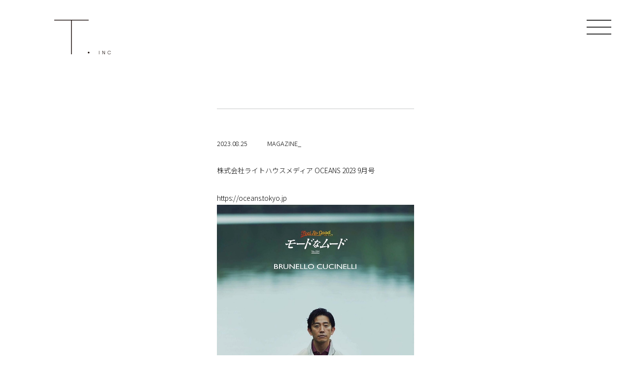

--- FILE ---
content_type: text/html; charset=UTF-8
request_url: https://ttttt.co.jp/information/331/
body_size: 8952
content:
<!doctype html>
<html lang="ja">
<head>
    <meta charset="utf-8">
    <title>
			株式会社ライトハウスメディア OCEANS 2023 9月号 - 櫻井貴史 - 株式会社ティ		</title>
    <meta http-equiv="X-UA-Compatible" content="IE=edge,chrome=1">
    <meta name="viewport" content="width=device-width, user-scalable=yes, maximum-scale=1.0, minimum-scale=1.0">
    <link rel="stylesheet" type="text/css" href="https://ttttt.co.jp/wp-content/themes/theme1/assets/css/reset.css">
    <link rel="stylesheet" type="text/css" href="https://ttttt.co.jp/wp-content/themes/theme1/assets/css/style.css?ver=1.0.5">
    <link rel="stylesheet" type="text/css" href="https://ttttt.co.jp/wp-content/themes/theme1/assets/css/vegas.min.css?ver=1.0.1">
    <link rel="stylesheet" type="text/css" href="https://ttttt.co.jp/wp-content/themes/theme1/assets/css/animate.css">
    <link rel="preconnect" href="https://fonts.googleapis.com">
    <link rel="preconnect" href="https://fonts.gstatic.com" crossorigin>
    <link href="https://fonts.googleapis.com/css2?family=Noto+Sans+JP:wght@300;500;700&display=swap" rel="stylesheet">
    <link href="https://fonts.googleapis.com/css2?family=Pathway+Gothic+One&display=swap" rel="stylesheet">
    <link href="https://fonts.googleapis.com/css2?family=Oswald&display=swap" rel="stylesheet">
		    <script src="https://ajax.googleapis.com/ajax/libs/jquery/3.4.1/jquery.min.js"></script>
		
		<!-- All in One SEO 4.7.9 - aioseo.com -->
	<meta name="description" content="株式会社ライトハウスメディア OCEANS 2023 9月号 https://oceans.to" />
	<meta name="robots" content="max-image-preview:large" />
	<link rel="canonical" href="https://ttttt.co.jp/information/331/" />
	<meta name="generator" content="All in One SEO (AIOSEO) 4.7.9" />
		<meta property="og:locale" content="ja_JP" />
		<meta property="og:site_name" content="櫻井貴史 - 株式会社ティ - 櫻井貴史（株式会社ティ）のオフィシャルWebサイトです。メンズファッションモデルのトップモデルとして数々のメディアに出演。ファッション誌、広告、テレビ、ラジオ、コラム、プロデュース業等、幅広く活躍している。" />
		<meta property="og:type" content="article" />
		<meta property="og:title" content="株式会社ライトハウスメディア OCEANS 2023 9月号 - 櫻井貴史 - 株式会社ティ" />
		<meta property="og:description" content="株式会社ライトハウスメディア OCEANS 2023 9月号 https://oceans.to" />
		<meta property="og:url" content="https://ttttt.co.jp/information/331/" />
		<meta property="og:image" content="https://ttttt.co.jp/wp-content/uploads/2022/01/logo2.png" />
		<meta property="og:image:secure_url" content="https://ttttt.co.jp/wp-content/uploads/2022/01/logo2.png" />
		<meta property="og:image:width" content="332" />
		<meta property="og:image:height" content="203" />
		<meta property="article:published_time" content="2023-08-25T09:32:21+00:00" />
		<meta property="article:modified_time" content="2023-11-23T13:41:12+00:00" />
		<meta name="twitter:card" content="summary" />
		<meta name="twitter:site" content="@sakurai_takashi" />
		<meta name="twitter:title" content="株式会社ライトハウスメディア OCEANS 2023 9月号 - 櫻井貴史 - 株式会社ティ" />
		<meta name="twitter:description" content="株式会社ライトハウスメディア OCEANS 2023 9月号 https://oceans.to" />
		<meta name="twitter:image" content="https://ttttt.co.jp/wp-content/uploads/2022/01/logo2.png" />
		<script type="application/ld+json" class="aioseo-schema">
			{"@context":"https:\/\/schema.org","@graph":[{"@type":"BreadcrumbList","@id":"https:\/\/ttttt.co.jp\/information\/331\/#breadcrumblist","itemListElement":[{"@type":"ListItem","@id":"https:\/\/ttttt.co.jp\/#listItem","position":1,"name":"\u5bb6"}]},{"@type":"Organization","@id":"https:\/\/ttttt.co.jp\/#organization","name":"\u6afb\u4e95\u8cb4\u53f2 - \u682a\u5f0f\u4f1a\u793e\u30c6\u30a3","description":"\u6afb\u4e95\u8cb4\u53f2\uff08\u682a\u5f0f\u4f1a\u793e\u30c6\u30a3\uff09\u306e\u30aa\u30d5\u30a3\u30b7\u30e3\u30ebWeb\u30b5\u30a4\u30c8\u3067\u3059\u3002\u30e1\u30f3\u30ba\u30d5\u30a1\u30c3\u30b7\u30e7\u30f3\u30e2\u30c7\u30eb\u306e\u30c8\u30c3\u30d7\u30e2\u30c7\u30eb\u3068\u3057\u3066\u6570\u3005\u306e\u30e1\u30c7\u30a3\u30a2\u306b\u51fa\u6f14\u3002\u30d5\u30a1\u30c3\u30b7\u30e7\u30f3\u8a8c\u3001\u5e83\u544a\u3001\u30c6\u30ec\u30d3\u3001\u30e9\u30b8\u30aa\u3001\u30b3\u30e9\u30e0\u3001\u30d7\u30ed\u30c7\u30e5\u30fc\u30b9\u696d\u7b49\u3001\u5e45\u5e83\u304f\u6d3b\u8e8d\u3057\u3066\u3044\u308b\u3002","url":"https:\/\/ttttt.co.jp\/","logo":{"@type":"ImageObject","url":"https:\/\/ttttt.co.jp\/wp-content\/uploads\/2022\/01\/logo2.png","@id":"https:\/\/ttttt.co.jp\/information\/331\/#organizationLogo","width":332,"height":203},"image":{"@id":"https:\/\/ttttt.co.jp\/information\/331\/#organizationLogo"},"sameAs":["https:\/\/twitter.com\/sakurai_takashi","https:\/\/www.instagram.com\/sakurai_takashi\/?hl=ja","https:\/\/www.youtube.com\/channel\/UC4juJAN8f6zUlTjoSiUio2A"]},{"@type":"WebPage","@id":"https:\/\/ttttt.co.jp\/information\/331\/#webpage","url":"https:\/\/ttttt.co.jp\/information\/331\/","name":"\u682a\u5f0f\u4f1a\u793e\u30e9\u30a4\u30c8\u30cf\u30a6\u30b9\u30e1\u30c7\u30a3\u30a2 OCEANS 2023 9\u6708\u53f7 - \u6afb\u4e95\u8cb4\u53f2 - \u682a\u5f0f\u4f1a\u793e\u30c6\u30a3","description":"\u682a\u5f0f\u4f1a\u793e\u30e9\u30a4\u30c8\u30cf\u30a6\u30b9\u30e1\u30c7\u30a3\u30a2 OCEANS 2023 9\u6708\u53f7 https:\/\/oceans.to","inLanguage":"ja","isPartOf":{"@id":"https:\/\/ttttt.co.jp\/#website"},"breadcrumb":{"@id":"https:\/\/ttttt.co.jp\/information\/331\/#breadcrumblist"},"image":{"@type":"ImageObject","url":"https:\/\/ttttt.co.jp\/wp-content\/uploads\/2023\/11\/IMG_8237.jpeg","@id":"https:\/\/ttttt.co.jp\/information\/331\/#mainImage","width":1001,"height":1393},"primaryImageOfPage":{"@id":"https:\/\/ttttt.co.jp\/information\/331\/#mainImage"},"datePublished":"2023-08-25T18:32:21+09:00","dateModified":"2023-11-23T22:41:12+09:00"},{"@type":"WebSite","@id":"https:\/\/ttttt.co.jp\/#website","url":"https:\/\/ttttt.co.jp\/","name":"\u6afb\u4e95\u8cb4\u53f2 - \u682a\u5f0f\u4f1a\u793e\u30c6\u30a3","description":"\u6afb\u4e95\u8cb4\u53f2\uff08\u682a\u5f0f\u4f1a\u793e\u30c6\u30a3\uff09\u306e\u30aa\u30d5\u30a3\u30b7\u30e3\u30ebWeb\u30b5\u30a4\u30c8\u3067\u3059\u3002\u30e1\u30f3\u30ba\u30d5\u30a1\u30c3\u30b7\u30e7\u30f3\u30e2\u30c7\u30eb\u306e\u30c8\u30c3\u30d7\u30e2\u30c7\u30eb\u3068\u3057\u3066\u6570\u3005\u306e\u30e1\u30c7\u30a3\u30a2\u306b\u51fa\u6f14\u3002\u30d5\u30a1\u30c3\u30b7\u30e7\u30f3\u8a8c\u3001\u5e83\u544a\u3001\u30c6\u30ec\u30d3\u3001\u30e9\u30b8\u30aa\u3001\u30b3\u30e9\u30e0\u3001\u30d7\u30ed\u30c7\u30e5\u30fc\u30b9\u696d\u7b49\u3001\u5e45\u5e83\u304f\u6d3b\u8e8d\u3057\u3066\u3044\u308b\u3002","inLanguage":"ja","publisher":{"@id":"https:\/\/ttttt.co.jp\/#organization"}}]}
		</script>
		<!-- All in One SEO -->

<link rel="alternate" title="oEmbed (JSON)" type="application/json+oembed" href="https://ttttt.co.jp/wp-json/oembed/1.0/embed?url=https%3A%2F%2Fttttt.co.jp%2Finformation%2F331%2F" />
<link rel="alternate" title="oEmbed (XML)" type="text/xml+oembed" href="https://ttttt.co.jp/wp-json/oembed/1.0/embed?url=https%3A%2F%2Fttttt.co.jp%2Finformation%2F331%2F&#038;format=xml" />
<style id='wp-img-auto-sizes-contain-inline-css' type='text/css'>
img:is([sizes=auto i],[sizes^="auto," i]){contain-intrinsic-size:3000px 1500px}
/*# sourceURL=wp-img-auto-sizes-contain-inline-css */
</style>
<style id='wp-emoji-styles-inline-css' type='text/css'>

	img.wp-smiley, img.emoji {
		display: inline !important;
		border: none !important;
		box-shadow: none !important;
		height: 1em !important;
		width: 1em !important;
		margin: 0 0.07em !important;
		vertical-align: -0.1em !important;
		background: none !important;
		padding: 0 !important;
	}
/*# sourceURL=wp-emoji-styles-inline-css */
</style>
<style id='wp-block-library-inline-css' type='text/css'>
:root{--wp-block-synced-color:#7a00df;--wp-block-synced-color--rgb:122,0,223;--wp-bound-block-color:var(--wp-block-synced-color);--wp-editor-canvas-background:#ddd;--wp-admin-theme-color:#007cba;--wp-admin-theme-color--rgb:0,124,186;--wp-admin-theme-color-darker-10:#006ba1;--wp-admin-theme-color-darker-10--rgb:0,107,160.5;--wp-admin-theme-color-darker-20:#005a87;--wp-admin-theme-color-darker-20--rgb:0,90,135;--wp-admin-border-width-focus:2px}@media (min-resolution:192dpi){:root{--wp-admin-border-width-focus:1.5px}}.wp-element-button{cursor:pointer}:root .has-very-light-gray-background-color{background-color:#eee}:root .has-very-dark-gray-background-color{background-color:#313131}:root .has-very-light-gray-color{color:#eee}:root .has-very-dark-gray-color{color:#313131}:root .has-vivid-green-cyan-to-vivid-cyan-blue-gradient-background{background:linear-gradient(135deg,#00d084,#0693e3)}:root .has-purple-crush-gradient-background{background:linear-gradient(135deg,#34e2e4,#4721fb 50%,#ab1dfe)}:root .has-hazy-dawn-gradient-background{background:linear-gradient(135deg,#faaca8,#dad0ec)}:root .has-subdued-olive-gradient-background{background:linear-gradient(135deg,#fafae1,#67a671)}:root .has-atomic-cream-gradient-background{background:linear-gradient(135deg,#fdd79a,#004a59)}:root .has-nightshade-gradient-background{background:linear-gradient(135deg,#330968,#31cdcf)}:root .has-midnight-gradient-background{background:linear-gradient(135deg,#020381,#2874fc)}:root{--wp--preset--font-size--normal:16px;--wp--preset--font-size--huge:42px}.has-regular-font-size{font-size:1em}.has-larger-font-size{font-size:2.625em}.has-normal-font-size{font-size:var(--wp--preset--font-size--normal)}.has-huge-font-size{font-size:var(--wp--preset--font-size--huge)}.has-text-align-center{text-align:center}.has-text-align-left{text-align:left}.has-text-align-right{text-align:right}.has-fit-text{white-space:nowrap!important}#end-resizable-editor-section{display:none}.aligncenter{clear:both}.items-justified-left{justify-content:flex-start}.items-justified-center{justify-content:center}.items-justified-right{justify-content:flex-end}.items-justified-space-between{justify-content:space-between}.screen-reader-text{border:0;clip-path:inset(50%);height:1px;margin:-1px;overflow:hidden;padding:0;position:absolute;width:1px;word-wrap:normal!important}.screen-reader-text:focus{background-color:#ddd;clip-path:none;color:#444;display:block;font-size:1em;height:auto;left:5px;line-height:normal;padding:15px 23px 14px;text-decoration:none;top:5px;width:auto;z-index:100000}html :where(.has-border-color){border-style:solid}html :where([style*=border-top-color]){border-top-style:solid}html :where([style*=border-right-color]){border-right-style:solid}html :where([style*=border-bottom-color]){border-bottom-style:solid}html :where([style*=border-left-color]){border-left-style:solid}html :where([style*=border-width]){border-style:solid}html :where([style*=border-top-width]){border-top-style:solid}html :where([style*=border-right-width]){border-right-style:solid}html :where([style*=border-bottom-width]){border-bottom-style:solid}html :where([style*=border-left-width]){border-left-style:solid}html :where(img[class*=wp-image-]){height:auto;max-width:100%}:where(figure){margin:0 0 1em}html :where(.is-position-sticky){--wp-admin--admin-bar--position-offset:var(--wp-admin--admin-bar--height,0px)}@media screen and (max-width:600px){html :where(.is-position-sticky){--wp-admin--admin-bar--position-offset:0px}}

/*# sourceURL=wp-block-library-inline-css */
</style><style id='global-styles-inline-css' type='text/css'>
:root{--wp--preset--aspect-ratio--square: 1;--wp--preset--aspect-ratio--4-3: 4/3;--wp--preset--aspect-ratio--3-4: 3/4;--wp--preset--aspect-ratio--3-2: 3/2;--wp--preset--aspect-ratio--2-3: 2/3;--wp--preset--aspect-ratio--16-9: 16/9;--wp--preset--aspect-ratio--9-16: 9/16;--wp--preset--color--black: #000000;--wp--preset--color--cyan-bluish-gray: #abb8c3;--wp--preset--color--white: #ffffff;--wp--preset--color--pale-pink: #f78da7;--wp--preset--color--vivid-red: #cf2e2e;--wp--preset--color--luminous-vivid-orange: #ff6900;--wp--preset--color--luminous-vivid-amber: #fcb900;--wp--preset--color--light-green-cyan: #7bdcb5;--wp--preset--color--vivid-green-cyan: #00d084;--wp--preset--color--pale-cyan-blue: #8ed1fc;--wp--preset--color--vivid-cyan-blue: #0693e3;--wp--preset--color--vivid-purple: #9b51e0;--wp--preset--gradient--vivid-cyan-blue-to-vivid-purple: linear-gradient(135deg,rgb(6,147,227) 0%,rgb(155,81,224) 100%);--wp--preset--gradient--light-green-cyan-to-vivid-green-cyan: linear-gradient(135deg,rgb(122,220,180) 0%,rgb(0,208,130) 100%);--wp--preset--gradient--luminous-vivid-amber-to-luminous-vivid-orange: linear-gradient(135deg,rgb(252,185,0) 0%,rgb(255,105,0) 100%);--wp--preset--gradient--luminous-vivid-orange-to-vivid-red: linear-gradient(135deg,rgb(255,105,0) 0%,rgb(207,46,46) 100%);--wp--preset--gradient--very-light-gray-to-cyan-bluish-gray: linear-gradient(135deg,rgb(238,238,238) 0%,rgb(169,184,195) 100%);--wp--preset--gradient--cool-to-warm-spectrum: linear-gradient(135deg,rgb(74,234,220) 0%,rgb(151,120,209) 20%,rgb(207,42,186) 40%,rgb(238,44,130) 60%,rgb(251,105,98) 80%,rgb(254,248,76) 100%);--wp--preset--gradient--blush-light-purple: linear-gradient(135deg,rgb(255,206,236) 0%,rgb(152,150,240) 100%);--wp--preset--gradient--blush-bordeaux: linear-gradient(135deg,rgb(254,205,165) 0%,rgb(254,45,45) 50%,rgb(107,0,62) 100%);--wp--preset--gradient--luminous-dusk: linear-gradient(135deg,rgb(255,203,112) 0%,rgb(199,81,192) 50%,rgb(65,88,208) 100%);--wp--preset--gradient--pale-ocean: linear-gradient(135deg,rgb(255,245,203) 0%,rgb(182,227,212) 50%,rgb(51,167,181) 100%);--wp--preset--gradient--electric-grass: linear-gradient(135deg,rgb(202,248,128) 0%,rgb(113,206,126) 100%);--wp--preset--gradient--midnight: linear-gradient(135deg,rgb(2,3,129) 0%,rgb(40,116,252) 100%);--wp--preset--font-size--small: 13px;--wp--preset--font-size--medium: 20px;--wp--preset--font-size--large: 36px;--wp--preset--font-size--x-large: 42px;--wp--preset--spacing--20: 0.44rem;--wp--preset--spacing--30: 0.67rem;--wp--preset--spacing--40: 1rem;--wp--preset--spacing--50: 1.5rem;--wp--preset--spacing--60: 2.25rem;--wp--preset--spacing--70: 3.38rem;--wp--preset--spacing--80: 5.06rem;--wp--preset--shadow--natural: 6px 6px 9px rgba(0, 0, 0, 0.2);--wp--preset--shadow--deep: 12px 12px 50px rgba(0, 0, 0, 0.4);--wp--preset--shadow--sharp: 6px 6px 0px rgba(0, 0, 0, 0.2);--wp--preset--shadow--outlined: 6px 6px 0px -3px rgb(255, 255, 255), 6px 6px rgb(0, 0, 0);--wp--preset--shadow--crisp: 6px 6px 0px rgb(0, 0, 0);}:where(.is-layout-flex){gap: 0.5em;}:where(.is-layout-grid){gap: 0.5em;}body .is-layout-flex{display: flex;}.is-layout-flex{flex-wrap: wrap;align-items: center;}.is-layout-flex > :is(*, div){margin: 0;}body .is-layout-grid{display: grid;}.is-layout-grid > :is(*, div){margin: 0;}:where(.wp-block-columns.is-layout-flex){gap: 2em;}:where(.wp-block-columns.is-layout-grid){gap: 2em;}:where(.wp-block-post-template.is-layout-flex){gap: 1.25em;}:where(.wp-block-post-template.is-layout-grid){gap: 1.25em;}.has-black-color{color: var(--wp--preset--color--black) !important;}.has-cyan-bluish-gray-color{color: var(--wp--preset--color--cyan-bluish-gray) !important;}.has-white-color{color: var(--wp--preset--color--white) !important;}.has-pale-pink-color{color: var(--wp--preset--color--pale-pink) !important;}.has-vivid-red-color{color: var(--wp--preset--color--vivid-red) !important;}.has-luminous-vivid-orange-color{color: var(--wp--preset--color--luminous-vivid-orange) !important;}.has-luminous-vivid-amber-color{color: var(--wp--preset--color--luminous-vivid-amber) !important;}.has-light-green-cyan-color{color: var(--wp--preset--color--light-green-cyan) !important;}.has-vivid-green-cyan-color{color: var(--wp--preset--color--vivid-green-cyan) !important;}.has-pale-cyan-blue-color{color: var(--wp--preset--color--pale-cyan-blue) !important;}.has-vivid-cyan-blue-color{color: var(--wp--preset--color--vivid-cyan-blue) !important;}.has-vivid-purple-color{color: var(--wp--preset--color--vivid-purple) !important;}.has-black-background-color{background-color: var(--wp--preset--color--black) !important;}.has-cyan-bluish-gray-background-color{background-color: var(--wp--preset--color--cyan-bluish-gray) !important;}.has-white-background-color{background-color: var(--wp--preset--color--white) !important;}.has-pale-pink-background-color{background-color: var(--wp--preset--color--pale-pink) !important;}.has-vivid-red-background-color{background-color: var(--wp--preset--color--vivid-red) !important;}.has-luminous-vivid-orange-background-color{background-color: var(--wp--preset--color--luminous-vivid-orange) !important;}.has-luminous-vivid-amber-background-color{background-color: var(--wp--preset--color--luminous-vivid-amber) !important;}.has-light-green-cyan-background-color{background-color: var(--wp--preset--color--light-green-cyan) !important;}.has-vivid-green-cyan-background-color{background-color: var(--wp--preset--color--vivid-green-cyan) !important;}.has-pale-cyan-blue-background-color{background-color: var(--wp--preset--color--pale-cyan-blue) !important;}.has-vivid-cyan-blue-background-color{background-color: var(--wp--preset--color--vivid-cyan-blue) !important;}.has-vivid-purple-background-color{background-color: var(--wp--preset--color--vivid-purple) !important;}.has-black-border-color{border-color: var(--wp--preset--color--black) !important;}.has-cyan-bluish-gray-border-color{border-color: var(--wp--preset--color--cyan-bluish-gray) !important;}.has-white-border-color{border-color: var(--wp--preset--color--white) !important;}.has-pale-pink-border-color{border-color: var(--wp--preset--color--pale-pink) !important;}.has-vivid-red-border-color{border-color: var(--wp--preset--color--vivid-red) !important;}.has-luminous-vivid-orange-border-color{border-color: var(--wp--preset--color--luminous-vivid-orange) !important;}.has-luminous-vivid-amber-border-color{border-color: var(--wp--preset--color--luminous-vivid-amber) !important;}.has-light-green-cyan-border-color{border-color: var(--wp--preset--color--light-green-cyan) !important;}.has-vivid-green-cyan-border-color{border-color: var(--wp--preset--color--vivid-green-cyan) !important;}.has-pale-cyan-blue-border-color{border-color: var(--wp--preset--color--pale-cyan-blue) !important;}.has-vivid-cyan-blue-border-color{border-color: var(--wp--preset--color--vivid-cyan-blue) !important;}.has-vivid-purple-border-color{border-color: var(--wp--preset--color--vivid-purple) !important;}.has-vivid-cyan-blue-to-vivid-purple-gradient-background{background: var(--wp--preset--gradient--vivid-cyan-blue-to-vivid-purple) !important;}.has-light-green-cyan-to-vivid-green-cyan-gradient-background{background: var(--wp--preset--gradient--light-green-cyan-to-vivid-green-cyan) !important;}.has-luminous-vivid-amber-to-luminous-vivid-orange-gradient-background{background: var(--wp--preset--gradient--luminous-vivid-amber-to-luminous-vivid-orange) !important;}.has-luminous-vivid-orange-to-vivid-red-gradient-background{background: var(--wp--preset--gradient--luminous-vivid-orange-to-vivid-red) !important;}.has-very-light-gray-to-cyan-bluish-gray-gradient-background{background: var(--wp--preset--gradient--very-light-gray-to-cyan-bluish-gray) !important;}.has-cool-to-warm-spectrum-gradient-background{background: var(--wp--preset--gradient--cool-to-warm-spectrum) !important;}.has-blush-light-purple-gradient-background{background: var(--wp--preset--gradient--blush-light-purple) !important;}.has-blush-bordeaux-gradient-background{background: var(--wp--preset--gradient--blush-bordeaux) !important;}.has-luminous-dusk-gradient-background{background: var(--wp--preset--gradient--luminous-dusk) !important;}.has-pale-ocean-gradient-background{background: var(--wp--preset--gradient--pale-ocean) !important;}.has-electric-grass-gradient-background{background: var(--wp--preset--gradient--electric-grass) !important;}.has-midnight-gradient-background{background: var(--wp--preset--gradient--midnight) !important;}.has-small-font-size{font-size: var(--wp--preset--font-size--small) !important;}.has-medium-font-size{font-size: var(--wp--preset--font-size--medium) !important;}.has-large-font-size{font-size: var(--wp--preset--font-size--large) !important;}.has-x-large-font-size{font-size: var(--wp--preset--font-size--x-large) !important;}
/*# sourceURL=global-styles-inline-css */
</style>

<style id='classic-theme-styles-inline-css' type='text/css'>
/*! This file is auto-generated */
.wp-block-button__link{color:#fff;background-color:#32373c;border-radius:9999px;box-shadow:none;text-decoration:none;padding:calc(.667em + 2px) calc(1.333em + 2px);font-size:1.125em}.wp-block-file__button{background:#32373c;color:#fff;text-decoration:none}
/*# sourceURL=/wp-includes/css/classic-themes.min.css */
</style>
<link rel='stylesheet' id='contact-form-7-css' href='https://ttttt.co.jp/wp-content/plugins/contact-form-7/includes/css/styles.css?ver=6.0.3' type='text/css' media='all' />
<link rel='stylesheet' id='wp-pagenavi-css' href='https://ttttt.co.jp/wp-content/plugins/wp-pagenavi/pagenavi-css.css?ver=2.70' type='text/css' media='all' />
<link rel="https://api.w.org/" href="https://ttttt.co.jp/wp-json/" /><link rel="alternate" title="JSON" type="application/json" href="https://ttttt.co.jp/wp-json/wp/v2/information_post/331" /><link rel='shortlink' href='https://ttttt.co.jp/?p=331' />
<link rel="icon" href="https://ttttt.co.jp/wp-content/uploads/2022/01/favico.png" sizes="32x32" />
<link rel="icon" href="https://ttttt.co.jp/wp-content/uploads/2022/01/favico.png" sizes="192x192" />
<link rel="apple-touch-icon" href="https://ttttt.co.jp/wp-content/uploads/2022/01/favico.png" />
<meta name="msapplication-TileImage" content="https://ttttt.co.jp/wp-content/uploads/2022/01/favico.png" />
  <!-- Global site tag (gtag.js) - Google Analytics -->
  <script async src="https://www.googletagmanager.com/gtag/js?id=G-50TL44C230"></script>
  <script>
    window.dataLayer = window.dataLayer || [];
    function gtag(){dataLayer.push(arguments);}
    gtag('js', new Date());

    gtag('config', 'G-50TL44C230');
  </script>
</head>

<body>
    <div class="wrap_lower">
    <header>
      <h1><a href="/"><img src="https://ttttt.co.jp/wp-content/themes/theme1/assets/img/common/logo2.svg" alt="T.inc"></a></h1>
      <div id="nav-toggle">
        <div>
          <span></span>
          <span></span>
          <span></span>
        </div>
      </div>
      <div id="gloval-nav">
        <h1><a href="/"><img src="https://ttttt.co.jp/wp-content/themes/theme1/assets/img/common/logo2.svg" alt="T.inc"></a></h1>
        <nav>
          <ul class="oswald">
            <li><a href="/profile/">PROFILE</a></li>
            <li><a href="/information/">INFORMATION</a></li>
            <li><a href="/works/">WORKS</a></li>
            <li><a href="/about/">ABOUT US</a></li>
            <li><a href="/contact/">CONTACT</a></li>
          </ul>
        </nav>
        <ul class="snsbox">
          <li><a href="https://www.instagram.com/sakurai_takashi/?hl=ja" target="_blank"><img src="https://ttttt.co.jp/wp-content/themes/theme1/assets/img/common/insta_ico2.svg" alt="Instagram"></a></li>
          <li><a href="https://www.youtube.com/channel/UC4juJAN8f6zUlTjoSiUio2A" target="_blank"><img src="https://ttttt.co.jp/wp-content/themes/theme1/assets/img/common/yt_ico2.svg" alt="YouTube"></a></li>
          <li><a href="https://ameblo.jp/sakurai-takashi/" target="_blank"><img src="https://ttttt.co.jp/wp-content/themes/theme1/assets/img/common/ameba_ico2.svg" alt="AMEBA"></a></li>
          <li><a href="https://twitter.com/sakurai_takashi" target="_blank"><img src="https://ttttt.co.jp/wp-content/themes/theme1/assets/img/common/tw_ico2.svg" alt="Twitter"></a></li>
        </ul>
				<h2 class="tinc_txt">櫻井貴史&nbsp;&nbsp;所属事務所&nbsp;&nbsp;株式会社ティ</h2>
        <div class="gloval-nav_ftxt">
          <p><a href="/privacy/">プライバシーポリシー・利用規約</a><small>Copyright &copy; T.inc.All Rights Reserved.</small></p>
        </div>
      </div>
    </header>
      <main>
      <article>
	<section class="information_dtl">
		<div class="information_dtl_in">
			<div class="information_dtl_in_in">
				<p class="data">2023.08.25</p>
				<p class="cate">MAGAZINE_</p>
			</div>
			<div class="information_dtl_in_txt">
								<!-- エントリーの内容 -->
					<p class="p1"><span class="s1">株式会社ライトハウスメディア</span><span class="s2"> OCEANS 2023 9</span><span class="s1">月号</span></p>
<p>&nbsp;</p>
<p><a href="https://oceans.tokyo.jp">https://oceans.tokyo.jp</a></p>
<p><img fetchpriority="high" decoding="async" class="alignnone size-full wp-image-332" src="https://ttttt.co.jp/wp-content/uploads/2023/11/IMG_8237.jpeg" alt="" width="1001" height="1393" srcset="https://ttttt.co.jp/wp-content/uploads/2023/11/IMG_8237.jpeg 1001w, https://ttttt.co.jp/wp-content/uploads/2023/11/IMG_8237-768x1069.jpeg 768w" sizes="(max-width: 1001px) 100vw, 1001px" /> <img decoding="async" class="alignnone size-medium wp-image-333" src="https://ttttt.co.jp/wp-content/uploads/2023/11/IMG_8239.jpeg" alt="" width="235" height="300" srcset="https://ttttt.co.jp/wp-content/uploads/2023/11/IMG_8239.jpeg 996w, https://ttttt.co.jp/wp-content/uploads/2023/11/IMG_8239-768x980.jpeg 768w" sizes="(max-width: 235px) 100vw, 235px" /> <img decoding="async" class="alignnone size-medium wp-image-334" src="https://ttttt.co.jp/wp-content/uploads/2023/11/IMG_8240.jpeg" alt="" width="206" height="300" srcset="https://ttttt.co.jp/wp-content/uploads/2023/11/IMG_8240.jpeg 1002w, https://ttttt.co.jp/wp-content/uploads/2023/11/IMG_8240-768x1118.jpeg 768w" sizes="(max-width: 206px) 100vw, 206px" /> <img loading="lazy" decoding="async" class="alignnone size-medium wp-image-335" src="https://ttttt.co.jp/wp-content/uploads/2023/11/IMG_8238.jpeg" alt="" width="215" height="300" srcset="https://ttttt.co.jp/wp-content/uploads/2023/11/IMG_8238.jpeg 1048w, https://ttttt.co.jp/wp-content/uploads/2023/11/IMG_8238-768x1070.jpeg 768w" sizes="auto, (max-width: 215px) 100vw, 215px" /></p>
							</div>
		</div>
		<p class="information_back"><a href="/information/"><img src="https://ttttt.co.jp/wp-content/themes/theme1/assets/img/information/information_back.svg" alt="Information"></a></p>
	</section>
      </article>
    </main>
      <footer>
      <div class="f_in_lower">
        <ul class="gnav oswald">
          <li><a href="/profile/">PROFILE</a></li>
          <li><a href="/information/">INFORMATION</a></li>
          <li><a href="/works/">WORKS</a></li>
          <li><a href="/about/">ABOUT US</a></li>
          <li><a href="/contact/">CONTACT</a></li>
        </ul>
        <ul class="snsbox">
          <li><a href="https://www.instagram.com/sakurai_takashi/?hl=ja" target="_blank"><img src="https://ttttt.co.jp/wp-content/themes/theme1/assets/img/common/insta_ico2.svg" alt="Instagram"></a></li>
          <li><a href="https://www.youtube.com/channel/UC4juJAN8f6zUlTjoSiUio2A" target="_blank"><img src="https://ttttt.co.jp/wp-content/themes/theme1/assets/img/common/yt_ico2.svg" alt="YouTube"></a></li>
          <li><a href="https://ameblo.jp/sakurai-takashi/" target="_blank"><img src="https://ttttt.co.jp/wp-content/themes/theme1/assets/img/common/ameba_ico2.svg" alt="AMEBA"></a></li>
          <li><a href="https://twitter.com/sakurai_takashi" target="_blank"><img src="https://ttttt.co.jp/wp-content/themes/theme1/assets/img/common/tw_ico2.svg" alt="Twitter"></a></li>
        </ul>
				<h2 class="tinc_txt">櫻井貴史&nbsp;&nbsp;所属事務所&nbsp;&nbsp;株式会社ティ</h2>
        <div class="ftxt">
          <p><a href="/privacy/">プライバシーポリシー・利用規約</a><small>Copyright &copy; T.inc.All Rights Reserved.</small></p>
        </div>
      </div>
    </footer>
  </div>
  	<script src="https://ttttt.co.jp/wp-content/themes/theme1/assets/js/jquery.heightLine.js"></script>
  <script src="https://ttttt.co.jp/wp-content/themes/theme1/assets/js/vegas.min.js"></script>
  <script src="https://ttttt.co.jp/wp-content/themes/theme1/assets/js/jquery.inview.min.js"></script>
  <script src="https://ttttt.co.jp/wp-content/themes/theme1/assets/js/iscroll.min.js"></script>
  <script src="https://ttttt.co.jp/wp-content/themes/theme1/assets/js/common.js"></script>
	<script type="speculationrules">
{"prefetch":[{"source":"document","where":{"and":[{"href_matches":"/*"},{"not":{"href_matches":["/wp-*.php","/wp-admin/*","/wp-content/uploads/*","/wp-content/*","/wp-content/plugins/*","/wp-content/themes/theme1/*","/*\\?(.+)"]}},{"not":{"selector_matches":"a[rel~=\"nofollow\"]"}},{"not":{"selector_matches":".no-prefetch, .no-prefetch a"}}]},"eagerness":"conservative"}]}
</script>
<script type="text/javascript" src="https://ttttt.co.jp/wp-includes/js/dist/hooks.min.js?ver=dd5603f07f9220ed27f1" id="wp-hooks-js"></script>
<script type="text/javascript" src="https://ttttt.co.jp/wp-includes/js/dist/i18n.min.js?ver=c26c3dc7bed366793375" id="wp-i18n-js"></script>
<script type="text/javascript" id="wp-i18n-js-after">
/* <![CDATA[ */
wp.i18n.setLocaleData( { 'text direction\u0004ltr': [ 'ltr' ] } );
//# sourceURL=wp-i18n-js-after
/* ]]> */
</script>
<script type="text/javascript" src="https://ttttt.co.jp/wp-content/plugins/contact-form-7/includes/swv/js/index.js?ver=6.0.3" id="swv-js"></script>
<script type="text/javascript" id="contact-form-7-js-translations">
/* <![CDATA[ */
( function( domain, translations ) {
	var localeData = translations.locale_data[ domain ] || translations.locale_data.messages;
	localeData[""].domain = domain;
	wp.i18n.setLocaleData( localeData, domain );
} )( "contact-form-7", {"translation-revision-date":"2025-01-14 04:07:30+0000","generator":"GlotPress\/4.0.1","domain":"messages","locale_data":{"messages":{"":{"domain":"messages","plural-forms":"nplurals=1; plural=0;","lang":"ja_JP"},"This contact form is placed in the wrong place.":["\u3053\u306e\u30b3\u30f3\u30bf\u30af\u30c8\u30d5\u30a9\u30fc\u30e0\u306f\u9593\u9055\u3063\u305f\u4f4d\u7f6e\u306b\u7f6e\u304b\u308c\u3066\u3044\u307e\u3059\u3002"],"Error:":["\u30a8\u30e9\u30fc:"]}},"comment":{"reference":"includes\/js\/index.js"}} );
//# sourceURL=contact-form-7-js-translations
/* ]]> */
</script>
<script type="text/javascript" id="contact-form-7-js-before">
/* <![CDATA[ */
var wpcf7 = {
    "api": {
        "root": "https:\/\/ttttt.co.jp\/wp-json\/",
        "namespace": "contact-form-7\/v1"
    }
};
//# sourceURL=contact-form-7-js-before
/* ]]> */
</script>
<script type="text/javascript" src="https://ttttt.co.jp/wp-content/plugins/contact-form-7/includes/js/index.js?ver=6.0.3" id="contact-form-7-js"></script>
<script id="wp-emoji-settings" type="application/json">
{"baseUrl":"https://s.w.org/images/core/emoji/17.0.2/72x72/","ext":".png","svgUrl":"https://s.w.org/images/core/emoji/17.0.2/svg/","svgExt":".svg","source":{"concatemoji":"https://ttttt.co.jp/wp-includes/js/wp-emoji-release.min.js?ver=6.9"}}
</script>
<script type="module">
/* <![CDATA[ */
/*! This file is auto-generated */
const a=JSON.parse(document.getElementById("wp-emoji-settings").textContent),o=(window._wpemojiSettings=a,"wpEmojiSettingsSupports"),s=["flag","emoji"];function i(e){try{var t={supportTests:e,timestamp:(new Date).valueOf()};sessionStorage.setItem(o,JSON.stringify(t))}catch(e){}}function c(e,t,n){e.clearRect(0,0,e.canvas.width,e.canvas.height),e.fillText(t,0,0);t=new Uint32Array(e.getImageData(0,0,e.canvas.width,e.canvas.height).data);e.clearRect(0,0,e.canvas.width,e.canvas.height),e.fillText(n,0,0);const a=new Uint32Array(e.getImageData(0,0,e.canvas.width,e.canvas.height).data);return t.every((e,t)=>e===a[t])}function p(e,t){e.clearRect(0,0,e.canvas.width,e.canvas.height),e.fillText(t,0,0);var n=e.getImageData(16,16,1,1);for(let e=0;e<n.data.length;e++)if(0!==n.data[e])return!1;return!0}function u(e,t,n,a){switch(t){case"flag":return n(e,"\ud83c\udff3\ufe0f\u200d\u26a7\ufe0f","\ud83c\udff3\ufe0f\u200b\u26a7\ufe0f")?!1:!n(e,"\ud83c\udde8\ud83c\uddf6","\ud83c\udde8\u200b\ud83c\uddf6")&&!n(e,"\ud83c\udff4\udb40\udc67\udb40\udc62\udb40\udc65\udb40\udc6e\udb40\udc67\udb40\udc7f","\ud83c\udff4\u200b\udb40\udc67\u200b\udb40\udc62\u200b\udb40\udc65\u200b\udb40\udc6e\u200b\udb40\udc67\u200b\udb40\udc7f");case"emoji":return!a(e,"\ud83e\u1fac8")}return!1}function f(e,t,n,a){let r;const o=(r="undefined"!=typeof WorkerGlobalScope&&self instanceof WorkerGlobalScope?new OffscreenCanvas(300,150):document.createElement("canvas")).getContext("2d",{willReadFrequently:!0}),s=(o.textBaseline="top",o.font="600 32px Arial",{});return e.forEach(e=>{s[e]=t(o,e,n,a)}),s}function r(e){var t=document.createElement("script");t.src=e,t.defer=!0,document.head.appendChild(t)}a.supports={everything:!0,everythingExceptFlag:!0},new Promise(t=>{let n=function(){try{var e=JSON.parse(sessionStorage.getItem(o));if("object"==typeof e&&"number"==typeof e.timestamp&&(new Date).valueOf()<e.timestamp+604800&&"object"==typeof e.supportTests)return e.supportTests}catch(e){}return null}();if(!n){if("undefined"!=typeof Worker&&"undefined"!=typeof OffscreenCanvas&&"undefined"!=typeof URL&&URL.createObjectURL&&"undefined"!=typeof Blob)try{var e="postMessage("+f.toString()+"("+[JSON.stringify(s),u.toString(),c.toString(),p.toString()].join(",")+"));",a=new Blob([e],{type:"text/javascript"});const r=new Worker(URL.createObjectURL(a),{name:"wpTestEmojiSupports"});return void(r.onmessage=e=>{i(n=e.data),r.terminate(),t(n)})}catch(e){}i(n=f(s,u,c,p))}t(n)}).then(e=>{for(const n in e)a.supports[n]=e[n],a.supports.everything=a.supports.everything&&a.supports[n],"flag"!==n&&(a.supports.everythingExceptFlag=a.supports.everythingExceptFlag&&a.supports[n]);var t;a.supports.everythingExceptFlag=a.supports.everythingExceptFlag&&!a.supports.flag,a.supports.everything||((t=a.source||{}).concatemoji?r(t.concatemoji):t.wpemoji&&t.twemoji&&(r(t.twemoji),r(t.wpemoji)))});
//# sourceURL=https://ttttt.co.jp/wp-includes/js/wp-emoji-loader.min.js
/* ]]> */
</script>
</body>
</html>


--- FILE ---
content_type: text/css
request_url: https://ttttt.co.jp/wp-content/themes/theme1/assets/css/style.css?ver=1.0.5
body_size: 3512
content:
@charset "UTF-8";
body {color: #000;font-family: 'Noto Sans JP', '游ゴシック', 'Yu Gothic', 'ヒラギノ角ゴ Pro W3', 'Hiragino Kaku Gothic Pro','メイリオ', 'Meiryo', 'ＭＳ Ｐゴシック', 'MS PGothic', sans-serif;font-size:100%;font-size:0.8rem;font-weight:300;-webkit-text-size-adjust: 100%;width:100%;margin:0 auto;animation: fadeIn 1s ease 0.5s 1 forwards;-webkit-animation: fadeIn 1s ease 0.5s 1 forwards;opacity:0;}

a img.blight{transition:opacity 0.2s linear;-webkit-transition:opacity 0.2s linear;-moz-transition:opacity 0.2s linear;}
a:hover img.blight{opacity:0.7;filter:alpha(opacity=70);-moz-opacity:0.7;}
a{text-decoration:none;color:#000;transition:opacity 0.2s linear;-webkit-transition:opacity 0.2s linear;-moz-transition:opacity 0.2s linear;}
a:hover{text-decoration:none;opacity:0.7;filter:alpha(opacity=70);-moz-opacity:0.7;}

button{transition:opacity 0.2s linear;-webkit-transition:opacity 0.2s linear;-moz-transition:opacity 0.2s linear;}
button:hover{text-decoration:none;opacity:0.7;filter:alpha(opacity=70);-moz-opacity:0.7;}

input[type="submit"]{border-radius:0;transition:opacity 0.2s linear;-webkit-transition:opacity 0.2s linear;-moz-transition:opacity 0.2s linear;}
input[type="submit"]:hover{text-decoration:none;opacity:0.7;filter:alpha(opacity=70);-moz-opacity:0.7;}
img{max-width:100%;height:auto;vertical-align:middle;}
.pcnone{display:none!important;}
.spnone{display:block!important;}

img[src$=".svg"] {width: 100%;height:auto;}

@keyframes fadeIn {
	0% {opacity: 0;}
	100% {opacity: 1;}
}
@-webkit-keyframes fadeIn {
	0% {opacity: 0;}
	100% {opacity: 1;}
}

.inv1{opacity:0;}
.inv2{opacity:0;}
.inv3{opacity:0;}

footer .f_in{background:#0095b4;color:#fff;font-size:12px;}

#slider {width: 100%;height: 100vh;color:#fff;}
#slider a{color:#fff;}
#slider .slider_in{position:relative;height: 100vh;}
#slider .slider_in .f_in_top {position:absolute;bottom:25px;left:30px;}
#slider .slider_in .f_in_top h1{width:140px;margin:0 0 0 20px;}
#slider .slider_in .f_in_top .f_in_in_top {padding:180px 0 0 60px;}
#slider .slider_in .f_in_top .f_in_in_top .gnav {display:flex;margin:0 0 0 -15px;}
#slider .slider_in .f_in_top .f_in_in_top .gnav li{padding:0 15px;font-weight:400;letter-spacing: 1px;}
#slider .slider_in .f_in_top .f_in_in_top .snsbox {display:flex;align-items: center;margin:0 0 0 -10px;padding:25px 0 15px 0;}
#slider .slider_in .f_in_top .f_in_in_top .snsbox li{width:40px;padding:0 10px;}

#slider .slider_in .f_in_top .f_in_in_top h2.tinc_txt{font-size:10px;padding:0 0 20px 0;font-weight:300;}

#slider .slider_in .f_in_top .f_in_in_top .f_in_in_in_top{font-size:10px;}
#slider .slider_in .f_in_top .f_in_in_top .f_in_in_in_top small{font-size:10px;padding:0 0 0 15px;}

.oswald {font-family: 'Oswald', sans-serif;}



.wrap_lower {padding:0 15px 0 15px;max-width:1090px;width:100%;margin:0 auto;}
.wrap_lower header{padding:40px 0 60px 0;}
.wrap_lower header h1{width:115px;}

#gloval-nav {background: #fff;color: #000;position: fixed;top: 0;left: 0;right: 0;bottom: 0;z-index: 990;text-align: center;display: flex;visibility: hidden;flex-direction: column;justify-content: center;align-items: center;font-size: 22px;opacity: 0;transition: opacity .6s ease, visibility .6s ease;}
#gloval-nav .gloval-nav_ftxt p a{letter-spacing: 0;}

#nav-toggle {position: fixed;top: 40px;right: 40px;height: 32px;cursor: pointer;}
#nav-toggle > div {position: relative;width: 50px;}
#nav-toggle > div span {width: 100%;height: 2px;left: 0;display: block;background: #333;position: absolute;transition: transform .6s ease-in-out, top .5s ease;}
#nav-toggle > div span:nth-child(1) {top: 0;}
#nav-toggle > div span:nth-child(2) {top: 14px;}
#nav-toggle > div span:nth-child(3) {top: 28px;}

.open #nav-toggle span {background: #000;}
.open #nav-toggle span:nth-child(1) {top: 15px;transform: rotate(45deg);}
.open #nav-toggle span:nth-child(2) {top: 15px;width: 0;left: 50%;}
.open #nav-toggle span:nth-child(3) {top: 15px;transform: rotate(-45deg);}
#nav-toggle {z-index: 1000;}
#container {z-index: 900;}
#gloval-nav a {display: block;color: #000;text-decoration: none;padding: 20px 0;transition: color .6s ease;letter-spacing: 3px;font-weight:200;}
#gloval-nav ul {list-style: none;}
#gloval-nav li {opacity: 0;transition:  transform .6s ease, opacity .2s ease;}
.open {overflow: hidden;}
.open #gloval-nav {visibility: visible;opacity: 1;}
.open #gloval-nav li {opacity: 1;transform: translateX(0);transition:  transform 1s ease, opacity .9s ease;}

#gloval-nav .snsbox {display:flex;align-items: center;margin:0 0 0 -10px;padding:50px 0 15px 0;}
#gloval-nav .snsbox li{width:40px;padding:0 10px;}
#gloval-nav .snsbox li a{padding:0;}

#gloval-nav h1{padding:0 0 50px 50px;width:165px;}
#gloval-nav .gloval-nav_ftxt p{font-size:10px;}
#gloval-nav .gloval-nav_ftxt p a{display:inline;padding:0!important;}
#gloval-nav .gloval-nav_ftxt small{font-size:10px;padding:0 0 0 15px;}
#gloval-nav   h2.tinc_txt{font-size:10px;padding:0 0 20px 0;font-weight:300;text-align:center;}

footer .f_in_lower {padding:200px 0 0 0;}
footer .f_in_lower .gnav {display:flex;justify-content: center;margin:0 0 0 -15px;font-weight:400;letter-spacing: 1px;}
footer .f_in_lower .gnav li{padding:0 15px;}
footer .f_in_lower .snsbox {display:flex;justify-content: center;align-items: center;margin:0 0 0 -10px;padding:30px 0 15px 0;}
footer .f_in_lower .snsbox li{width:40px;padding:0 10px;}
footer .f_in_lower  h2.tinc_txt{font-size:10px;padding:0 0 20px 0;font-weight:300;text-align:center;}

footer .f_in_lower .ftxt{font-size:10px;text-align:center;padding:0 0 60px 0;}
footer .f_in_lower .ftxt small{font-size:10px;padding:0 0 0 15px;}

.tistyle1{font-size:22px;font-weight:200;letter-spacing: 2px;}
.profile{display:table;margin:0 auto;}
.profile .profile_ti{font-size:16px;padding:5px 0 0 0;font-weight:400;letter-spacing: 2px;}
.profile .profile_img1{max-width:400px;}
.profile .profile_txt1 li{font-size:12px;font-weight:200;padding:5px 0;}
.profile .profile_txt2 {background:url(../img/profile/bar1.png) left top no-repeat;background-size:60px;letter-spacing: 1px;padding:13px 30px 13px 0;margin:70px 0 0 0;}
.profile .profile_txt2 dl{display:flex;padding:7px 0;}
.profile .profile_txt2 dl:last-child{padding:7px 0 0 0;}
.profile .profile_txt2 dl span{font-size:12px;}
.profile .profile_txt2 dl dt{width:150px;font-weight:400;}

.profile .profile_box1{display:flex;/*max-width:400px;*/}
.profile .composit{padding:20px 0 0 0;margin:70px 0 0 0;/*background:url(../img/profile/bar1.png) left top no-repeat;background-size:60px;*/letter-spacing: 1px;}
.profile .composit img{width:90px;}
.profile .composit p{letter-spacing: 0;font-size:11px;}


.profile .profile_txt3 {font-size:13px;background:url(../img/profile/bar1.png) left top no-repeat;background-size:60px;letter-spacing: 1px;padding:13px 0;margin:50px 0 0 0;}
.profile .profile_txt3 dl{display:flex;padding:7px 0;}
.profile .profile_txt3 dl:last-child{padding:7px 0 0 0;}
.profile .profile_txt3 dl span{font-size:11px;}
.profile .profile_txt3 dl dt{width:150px;font-weight:400;}


.tistyle2{font-size:22px;font-weight:200;letter-spacing: 2px;padding:0 0 30px 0;margin:0 0 5px 0;border-bottom:1px solid #ccc;}
.tistyle3{font-size:22px;font-weight:200;letter-spacing: 2px;padding:0 0 30px 0;}

.works .works_in1{width:100%;max-width:740px;margin:0 auto;}
.works .works_in1 .works_in1_in{display:flex;}
.works .works_in1 .works_in1_in h3{padding:45px 0 25px 0;font-size:13px;}
.works .works_in1 .works_in1_in ul li{padding:5px 0;font-size:12px;}
.works .works_in1 .works_in1_in ul li:last-child{padding:5px 0 0 0;}

.works .works_in1 .works_in1_in_r{padding:0 0 0 40px;}

.works .videobox{display:flex;-webkit-flex-wrap: wrap;-ms-flex-wrap: wrap;flex-wrap: wrap;margin:-30px 0 0 -30px;}
.works .videobox li{width:50%;padding:30px 0 0 30px;}
.works .videobox li video{width:100%;height:200px;}
.works .videobox li iframe{width:100%;height:200px;}
.works .videobox li .ytvideo {position: relative;padding-bottom: 56.25%;height: 0;overflow: hidden;}
.works .videobox li .ytvideo iframe {position: absolute;top: 0;left: 0;width: 100%;height: 100%;}


.works .bookbox{display:flex;/*-webkit-flex-wrap: wrap;-ms-flex-wrap: wrap;flex-wrap: wrap;*/margin:0 0 0 -8px;}
.works .bookbox li{/*width:25%;*/padding:8px 0 0 8px;}

.works .book_txt1{font-size:10px;padding:20px 0 0 0;}



.tistyle4{font-size:16px;padding:0 0 15px 0;margin:0 0 20px 0;border-bottom:1px solid #ccc;}
.about{max-width:420px;margin:0 auto;}
.about_in{padding:100px 0 0 0;}
.about_in p{line-height:2.6;}
.about_in_dl dl{display:flex;padding:20px 0 0 0;}
.about_in_dl dl:first-child{padding:0;}
.about_in_dl dl dt{width:120px;font-weight:400;}
.about_in_dl dl dd{width:100%;}


.privacy{max-width:700px;margin:0 auto;}
.privacy h3{padding:30px 0 8px 0;}
.privacy h4{padding:30px 0 8px 0;}
.privacy p{line-height:2.2;}


.contact{max-width:700px;width:100%;margin:0 auto;}
.contact_txt1 h3{font-weight:400;font-size:14px;padding:0 0 10px 102px;}
.contact_txt1 h4{font-weight:400;font-size:14px;padding:0 0 10px 94px;}
.contact_txt1 dl{display:flex;width:100%;padding:0 0 7px 0;}
.contact_txt1 dt{width:120px;}
.contact_txt1 dd{width:100%;}
.contact_txt1 input[type="text"]{border-radius:0;background:#efefef;width:100%;padding:20px;}
.contact_txt1 input[type="email"]{border-radius:0;background:#efefef;width:100%;padding:20px;}
.contact_txt1 input[type="tel"]{border-radius:0;background:#efefef;width:100%;padding:20px;}
.contact_txt1 input[type="image"]{border-radius:0!important;}
.contact_txt1 textarea{border-radius:0;background:#efefef;width:100%;height:250px;padding:20px;}


.information{width:100%;max-width:740px;margin:0 auto;}
.information .information_in li a{display:flex;align-items: center;padding:10px 0;}
.information .information_in li a .data{padding:0 40px 0 0;}
.information .information_in li a .cate{width:120px;padding:0 10px 0 0;}
.information .information_in li a .ti{padding:0 40px 0 0;}
.information .information_in li a div{min-width:90px;width:90px;height:90px;margin-left: auto;}

.information_dtl{width:100%;max-width:400px;margin:0 auto;padding:50px 0 0 0;}
.information_dtl_in{border-top:1px solid #c9caca;border-bottom:1px solid #c9caca;padding:60px 0;}
.information_back{width:90px;margin:10px 0 0 auto;}
.information_dtl_in_in{display:flex;align-items: center;padding:0 0 30px 0;}
.information_dtl_in_in .data{padding:0 40px 0 0;}
.information_dtl_in_txt{font-size:14px;line-height:2;}



.wp-pagenavi{text-align:center;margin:40px auto 20px auto;}
.wp-pagenavi span.pages{display:none;}
.wp-pagenavi span.current{background:#000;color:#fff;padding:8px 15px;border:none;}

.wp-pagenavi .page{background:#EFEFEF;color:#333333;padding:8px 15px;border:none;}
.wp-pagenavi .nextpostslink{border:none;color:#333333;}
.wp-pagenavi .previouspostslink{border:none;color:#333333;}

.wp-pagenavi .extend{background:#EFEFEF;border:none;}
.wp-pagenavi .first{background:#EFEFEF;border:none;}
.wp-pagenavi .last{background:#EFEFEF;border:none;}


@media only screen and (max-width:767px){

	.pcnone{display:block!important;}
	.spnone{display:none!important;}

  footer {text-align:center;}

  #slider .slider_in .f_in_top {width:100%;left:auto;right:auto;}
  #slider .slider_in .f_in_top h1{margin:0 auto!important;padding:0 0 0 9%;}
  #slider .slider_in .f_in_top .f_in_in_top {padding:50px 0 0 0;width:100%;}
  #slider .slider_in .f_in_top .f_in_in_top .gnav {display:block;text-align:center;margin:0 auto;}
  #slider .slider_in .f_in_top .f_in_in_top .gnav li{padding:10px 0;}
  #slider .slider_in .f_in_top .f_in_in_top .snsbox {justify-content: center;}
  #slider .slider_in .f_in_top .f_in_in_top .f_in_in_in_top{text-align:center;}
	#slider .slider_in .f_in_top .f_in_in_top h2.tinc_txt{text-align:center;}


  .wrap_lower header{padding:20px 0 50px 0;}
  .wrap_lower header h1{width:80px;}

  #gloval-nav {font-size: 16px;}

  #nav-toggle {top: 20px;right: 15px;height: 30px;}
  #nav-toggle > div {width: 40px;}
  #nav-toggle > div span {height: 1px;}
  #nav-toggle > div span:nth-child(1) {top: 0;}
  #nav-toggle > div span:nth-child(2) {top: 12px;}
  #nav-toggle > div span:nth-child(3) {top: 24px;}

  #gloval-nav a {padding: 10px 0;}
  #gloval-nav .snsbox {padding:30px 0 25px 0;}
  #gloval-nav .snsbox li{width:48px;padding:0 12px;}
  #gloval-nav h1{padding:0 0 30px 40px;width:140px;}

  footer .f_in_lower {padding:60px 0 0 0;}
  footer .f_in_lower .gnav {display:block;margin:0;}
  footer .f_in_lower .gnav li{padding:10px 0;}
  footer .f_in_lower .snsbox {padding:20px 0 35px 0;}

  .profile .profile_txt2 {margin:60px 0 0 0;}
  .profile .profile_txt3 {margin:60px 0 0 0;}

  .profile .profile_box1{display:block;}
  .profile .composit {padding:15px 0 0 0;margin:0;}
  .profile .composit img{width:95px;}


	.works .works_in1 .works_in1_in{display:block;}
	.works .works_in1 .works_in1_in_r{padding:0;}
	.works .videobox{margin:-8px 0 0 0;}
	.works .videobox li{width:100%;padding:8px 0 0 0;}
	.works .videobox li video{height:auto;}


	.information .information_in li a{display:block;align-items: center;padding:0 0 45px 0;}
	.information .information_in li a .data{padding:0;float:left;font-size:10px;}
	.information .information_in li a .cate{width:auto;padding:0 0 0 30px;float:left;font-size:10px;}
	.information .information_in li a .ti{padding:15px 0 0 0;clear:both;}
	.information .information_in li a div{margin:15px auto 0 auto;}

	.information_dtl{padding:0;}
	.information_dtl_in{padding:40px 0;}
	.information_dtl_in_in{padding:0 0 20px 0;}
	.information_dtl_in_in .data{padding:0 30px 0 0;}


}


/*　SmartPhone　*/
@media only screen and (max-width:480px){
	body{font-size:3.5vw;}


  footer .f_in{font-size:3vw;}

  #slider .slider_in .f_in_top .f_in_in_top .f_in_in_in_top{font-size:2vw;}
  #slider .slider_in .f_in_top .f_in_in_top .f_in_in_in_top small{font-size:2vw;display:block;padding:5px 0 0 0;}

  #gloval-nav {font-size: 5vw;}

  #gloval-nav .gloval-nav_ftxt p{font-size:2vw;}
  #gloval-nav .gloval-nav_ftxt small{font-size:2vw;display:block;padding:5px 0 0 0;}

  footer .f_in_lower .ftxt{font-size:2vw;}
  footer .f_in_lower .ftxt small{font-size:2vw;display:block;padding:5px 0 0 0;}

  .tistyle1{font-size:5.5vw;}
  .profile .profile_ti{font-size:4.1vw;}
  .profile .profile_txt1 li{font-size:3.5vw;}
  .profile .profile_txt2 {font-size:3.5vw;}
  .profile .profile_txt2 dl span{font-size:3vw;}

	.profile .composit p{font-size:3vw;}


  .profile .profile_txt3 {font-size:3vw;}
  .profile .profile_txt3 dl span{font-size:2.5vw;}



	.tistyle2{font-size:5.5vw;padding:0 0 20px 0;}
	.tistyle3{font-size:5.5vw;padding:0 0 20px 0;}

	.works .works_in1 .works_in1_in h3{padding:40px 0 15px 0;font-size:3.5vw;}
	.works .works_in1 .works_in1_in ul li{font-size:3.5vw;}

	.works .book_txt1{font-size:2.5vw;}

	.contact_txt1 p{font-size:3.5vw;padding:0 0 15px 0;}
	.contact_txt1 h3{font-size:3.5vw;padding:0 0 15px 0;}
	.contact_txt1 h4{font-size:3.5vw;padding:0 0 15px 0;}

	.contact_txt1 dl{display:block;padding:0 0 15px 0;}
	.contact_txt1 dt{width:100%;font-weight:bold;}

	.contact_txt1 input[type="text"]{padding:10px;margin:10px 0 0 0;}
	.contact_txt1 input[type="email"]{padding:10px;margin:10px 0 0 0;}
	.contact_txt1 input[type="tel"]{padding:10px;margin:10px 0 0 0;}
	.contact_txt1 textarea{height:150px;padding:10px;margin:10px 0 0 0;}



	.tistyle4{font-size:3.5vw;}
	.about{width:100%;}
	.about_in{padding:50px 0 0 0;}

	.information_dtl_in_txt{font-size:3.5vw;}


/*
	13px　→　3vw
	14px　→　3.5vw
	16px　→　3.7vw
	18px　→　4vw
	20px　→　4.1vw
	22px　→　4.2vw
	23px　→　4.3vw
	24px　→　4.5vw
	26px　→　4.7vw
	28px　→　5vw
	30px　→　5.2vw
	34px　→　5.8vw
	36px　→　6vw
	40px　→　7vw
*/




}


--- FILE ---
content_type: text/css
request_url: https://ttttt.co.jp/wp-content/themes/theme1/assets/css/vegas.min.css?ver=1.0.1
body_size: 1108
content:
.vegas-content-scrollable,.vegas-overlay,.vegas-slide,.vegas-slide-inner,.vegas-timer{position:absolute;top:0;left:0;bottom:0;right:0;overflow:hidden;border:none;padding:0;margin:0}.vegas-content-scrollable{position:relative;height:100%;overflow:auto}.vegas-overlay{opacity:.5;/*background:url(overlays/02.png) center center*/}/*.vegas-timer{top:auto;bottom:0;height:2px}.vegas-timer-progress{width:0%;height:100%;background:#fff;transition:width ease-out}.vegas-timer-running .vegas-timer-progress{width:100%}*/.vegas-slide,.vegas-slide-inner{margin:0;padding:0;background:center center no-repeat;transform:translateZ(0);will-change:transform,opacity}body .vegas-container{overflow:hidden!important;position:relative}.vegas-video{min-width:100%;min-height:100%;width:auto;height:auto}body.vegas-container{overflow:auto;position:static;z-index:-2}body.vegas-container>.vegas-overlay,body.vegas-container>.vegas-slide,body.vegas-container>.vegas-timer{position:fixed;z-index:-1}.vegas-transition-blur,.vegas-transition-blur2{opacity:0;-webkit-filter:blur(32px) brightness(1.01);filter:blur(32px) brightness(1.01)}.vegas-transition-blur-in,.vegas-transition-blur2-in{opacity:1;-webkit-filter:blur(0) brightness(1.01);filter:blur(0) brightness(1.01)}.vegas-transition-blur2-out{opacity:0}.vegas-transition-burn,.vegas-transition-burn2{opacity:0;-webkit-filter:contrast(1000%) saturate(1000%);filter:contrast(1000%) saturate(1000%)}.vegas-transition-burn-in,.vegas-transition-burn2-in{opacity:1;-webkit-filter:contrast(100%) saturate(100%);filter:contrast(100%) saturate(100%)}.vegas-transition-burn2-out{opacity:0;-webkit-filter:contrast(1000%) saturate(1000%);filter:contrast(1000%) saturate(1000%)}.vegas-transition-fade,.vegas-transition-fade2{opacity:0}.vegas-transition-fade-in,.vegas-transition-fade2-in{opacity:1}.vegas-transition-fade2-out{opacity:0}.vegas-transition-flash,.vegas-transition-flash2{opacity:0;-webkit-filter:brightness(25);filter:brightness(25)}.vegas-transition-flash-in,.vegas-transition-flash2-in{opacity:1;-webkit-filter:brightness(1);filter:brightness(1)}.vegas-transition-flash2-out{opacity:0;-webkit-filter:brightness(25);filter:brightness(25)}.vegas-transition-negative,.vegas-transition-negative2{opacity:0;-webkit-filter:invert(100%);filter:invert(100%)}.vegas-transition-negative-in,.vegas-transition-negative2-in{opacity:1;-webkit-filter:invert(0);filter:invert(0)}.vegas-transition-negative2-out{opacity:0;-webkit-filter:invert(100%);filter:invert(100%)}.vegas-transition-slideDown,.vegas-transition-slideDown2{transform:translateY(-100%)}.vegas-transition-slideDown-in,.vegas-transition-slideDown2-in{transform:translateY(0)}.vegas-transition-slideDown2-out{transform:translateY(100%)}.vegas-transition-slideLeft,.vegas-transition-slideLeft2{transform:translateX(100%)}.vegas-transition-slideLeft-in,.vegas-transition-slideLeft2-in{transform:translateX(0)}.vegas-transition-slideLeft2-out,.vegas-transition-slideRight,.vegas-transition-slideRight2{transform:translateX(-100%)}.vegas-transition-slideRight-in,.vegas-transition-slideRight2-in{transform:translateX(0)}.vegas-transition-slideRight2-out{transform:translateX(100%)}.vegas-transition-slideUp,.vegas-transition-slideUp2{transform:translateY(100%)}.vegas-transition-slideUp-in,.vegas-transition-slideUp2-in{transform:translateY(0)}.vegas-transition-slideUp2-out{transform:translateY(-100%)}.vegas-transition-swirlLeft,.vegas-transition-swirlLeft2{transform:scale(2) rotate(35deg);opacity:0}.vegas-transition-swirlLeft-in,.vegas-transition-swirlLeft2-in{transform:scale(1) rotate(0);opacity:1}.vegas-transition-swirlLeft2-out,.vegas-transition-swirlRight,.vegas-transition-swirlRight2{transform:scale(2) rotate(-35deg);opacity:0}.vegas-transition-swirlRight-in,.vegas-transition-swirlRight2-in{transform:scale(1) rotate(0);opacity:1}.vegas-transition-swirlRight2-out{transform:scale(2) rotate(35deg);opacity:0}.vegas-transition-zoomIn,.vegas-transition-zoomIn2{transform:scale(0);opacity:0}.vegas-transition-zoomIn-in,.vegas-transition-zoomIn2-in{transform:scale(1);opacity:1}.vegas-transition-zoomIn2-out,.vegas-transition-zoomOut,.vegas-transition-zoomOut2{transform:scale(2);opacity:0}.vegas-transition-zoomOut-in,.vegas-transition-zoomOut2-in{transform:scale(1);opacity:1}.vegas-transition-zoomOut2-out{transform:scale(0);opacity:0}.vegas-animation-kenburns{-webkit-animation:kenburns ease-out;animation:kenburns ease-out}@-webkit-keyframes kenburns{0%{transform:scale(1)}100%{transform:scale(1.2)}}@keyframes kenburns{0%{transform:scale(1)}100%{transform:scale(1.2)}}.vegas-animation-kenburnsDownLeft{-webkit-animation:kenburnsDownLeft ease-out;animation:kenburnsDownLeft ease-out}@-webkit-keyframes kenburnsDownLeft{0%{transform:scale(1.5) translate(10%,-10%)}100%{transform:scale(1) translate(0,0)}}@keyframes kenburnsDownLeft{0%{transform:scale(1.5) translate(10%,-10%)}100%{transform:scale(1) translate(0,0)}}.vegas-animation-kenburnsDownRight{-webkit-animation:kenburnsDownRight ease-out;animation:kenburnsDownRight ease-out}@-webkit-keyframes kenburnsDownRight{0%{transform:scale(1.5) translate(-10%,-10%)}100%{transform:scale(1) translate(0,0)}}@keyframes kenburnsDownRight{0%{transform:scale(1.5) translate(-10%,-10%)}100%{transform:scale(1) translate(0,0)}}.vegas-animation-kenburnsDown{-webkit-animation:kenburnsDown ease-out;animation:kenburnsDown ease-out}@-webkit-keyframes kenburnsDown{0%{transform:scale(1.5) translate(0,-10%)}100%{transform:scale(1) translate(0,0)}}@keyframes kenburnsDown{0%{transform:scale(1.5) translate(0,-10%)}100%{transform:scale(1) translate(0,0)}}.vegas-animation-kenburnsLeft{-webkit-animation:kenburnsLeft ease-out;animation:kenburnsLeft ease-out}@-webkit-keyframes kenburnsLeft{0%{transform:scale(1.5) translate(10%,0)}100%{transform:scale(1) translate(0,0)}}@keyframes kenburnsLeft{0%{transform:scale(1.5) translate(10%,0)}100%{transform:scale(1) translate(0,0)}}.vegas-animation-kenburnsRight{-webkit-animation:kenburnsRight ease-out;animation:kenburnsRight ease-out}@-webkit-keyframes kenburnsRight{0%{transform:scale(1.5) translate(-10%,0)}100%{transform:scale(1) translate(0,0)}}@keyframes kenburnsRight{0%{transform:scale(1.5) translate(-10%,0)}100%{transform:scale(1) translate(0,0)}}.vegas-animation-kenburnsUpLeft{-webkit-animation:kenburnsUpLeft ease-out;animation:kenburnsUpLeft ease-out}@-webkit-keyframes kenburnsUpLeft{0%{transform:scale(1.5) translate(10%,10%)}100%{transform:scale(1) translate(0,0)}}@keyframes kenburnsUpLeft{0%{transform:scale(1.5) translate(10%,10%)}100%{transform:scale(1) translate(0,0)}}.vegas-animation-kenburnsUpRight{-webkit-animation:kenburnsUpRight ease-out;animation:kenburnsUpRight ease-out}@-webkit-keyframes kenburnsUpRight{0%{transform:scale(1.5) translate(-10%,10%)}100%{transform:scale(1) translate(0,0)}}@keyframes kenburnsUpRight{0%{transform:scale(1.5) translate(-10%,10%)}100%{transform:scale(1) translate(0,0)}}.vegas-animation-kenburnsUp{-webkit-animation:kenburnsUp ease-out;animation:kenburnsUp ease-out}@-webkit-keyframes kenburnsUp{0%{transform:scale(1.5) translate(0,10%)}100%{transform:scale(1) translate(0,0)}}@keyframes kenburnsUp{0%{transform:scale(1.5) translate(0,10%)}100%{transform:scale(1) translate(0,0)}}
/*# sourceMappingURL=vegas.min.css.map */


--- FILE ---
content_type: image/svg+xml
request_url: https://ttttt.co.jp/wp-content/themes/theme1/assets/img/common/insta_ico2.svg
body_size: 744
content:
<svg xmlns="http://www.w3.org/2000/svg" viewBox="0 0 9.80561 9.80561"><defs><style>.cls-1{fill:#231815;}</style></defs><g id="レイヤー_2" data-name="レイヤー 2"><g id="レイアウト"><path class="cls-1" d="M4.9028.88339C6.21191.88339,6.367.88838,6.884.912a2.71289,2.71289,0,0,1,.91039.16882,1.5191,1.5191,0,0,1,.56373.36674,1.51916,1.51916,0,0,1,.36675.56374,2.71282,2.71282,0,0,1,.16882.91038c.02359.517.02858.67205.02858,1.98115S8.91723,6.367,8.89364,6.884a2.71289,2.71289,0,0,1-.16882.91039,1.62363,1.62363,0,0,1-.93048.93048,2.71289,2.71289,0,0,1-.91039.16882c-.51691.02359-.67195.02858-1.98115.02858s-1.46424-.005-1.98115-.02858a2.71282,2.71282,0,0,1-.91038-.16882,1.519,1.519,0,0,1-.56373-.36675,1.519,1.519,0,0,1-.36675-.56373A2.71288,2.71288,0,0,1,.912,6.884C.88838,6.367.88339,6.21191.88339,4.9028S.88838,3.43864.912,2.92165a2.71282,2.71282,0,0,1,.16882-.91038,1.519,1.519,0,0,1,.36674-.56373,1.519,1.519,0,0,1,.56374-.36675A2.71282,2.71282,0,0,1,2.92165.912C3.43864.88838,3.5937.88339,4.9028.88339M4.9028,0C3.57128,0,3.40432.00564,2.88139.0295A3.59863,3.59863,0,0,0,1.69127.25739a2.40315,2.40315,0,0,0-.86838.5655,2.40315,2.40315,0,0,0-.5655.86838A3.59863,3.59863,0,0,0,.0295,2.88139C.00564,3.40432,0,3.57128,0,4.9028S.00564,6.40129.0295,6.92422A3.59857,3.59857,0,0,0,.25739,8.11433a2.40319,2.40319,0,0,0,.5655.86839,2.40325,2.40325,0,0,0,.86838.56549,3.59835,3.59835,0,0,0,1.19012.2279c.52293.02386.68989.0295,2.02141.0295S6.40129,9.8,6.92422,9.77611a3.59828,3.59828,0,0,0,1.19011-.2279A2.50693,2.50693,0,0,0,9.54821,8.11433a3.59828,3.59828,0,0,0,.2279-1.19011c.02386-.52293.0295-.68989.0295-2.02142S9.8,3.40432,9.77611,2.88139a3.59835,3.59835,0,0,0-.2279-1.19012A2.40325,2.40325,0,0,0,8.98272.82289a2.40319,2.40319,0,0,0-.86839-.5655A3.59857,3.59857,0,0,0,6.92422.0295C6.40129.00564,6.23433,0,4.9028,0Z"/><path class="cls-1" d="M4.9028,2.38515A2.51766,2.51766,0,1,0,7.42046,4.9028,2.51765,2.51765,0,0,0,4.9028,2.38515Zm0,4.15192A1.63427,1.63427,0,1,1,6.53707,4.9028,1.63426,1.63426,0,0,1,4.9028,6.53707Z"/><circle class="cls-1" cx="7.51993" cy="2.28567" r="0.58834"/></g></g></svg>

--- FILE ---
content_type: image/svg+xml
request_url: https://ttttt.co.jp/wp-content/themes/theme1/assets/img/common/yt_ico2.svg
body_size: 3074
content:
<svg xmlns="http://www.w3.org/2000/svg" viewBox="0 0 11.70199 8.08966"><defs><style>.cls-1{fill:#231815;fill-rule:evenodd;}</style></defs><g id="レイヤー_2" data-name="レイヤー 2"><g id="レイアウト"><path class="cls-1" d="M11.68969,3.73907V3.44489h-.00782v-.1858h-.00781V3.112h-.00757V2.98816h-.00781v-.1084h-.00781v-.1084H11.6433V2.67078h-.00781V2.57013h-.00782V2.485c-.00122-.015-.00781-.01551-.00781-.01551V2.37659h-.00757v-.0929h-.00781V2.19855h-.00781v-.0697H11.5891v-.0774h-.00781V1.9895h-.00781V1.92761h-.00782v-.0542h-.00757v-.0542h-.00781V1.77277h-.00757V1.72632H11.5349V1.67987c-.02344-.07788-.03662-.17291-.062-.24774l-.00781-.06189h-.00782L11.4497,1.316h-.00782V1.29279h-.00756v-.0232H11.4265V1.24634h-.00781v-.0232h-.00781V1.19989h-.00757l-.00781-.04645h-.00782V1.138h-.00756V1.11475H11.3723V1.0993h-.00781V1.07605h-.00781v-.0155h-.00757l-.00781-.0387h-.00781L11.3181.9754h-.00781V.96h-.00781V.94446h-.00757V.929L11.27929.91351V.898L11.26391.89026,11.24828.84381h-.00757L11.2329.82062,11.21752.81287l-.00781-.031-.0232-.01544V.75092L11.17113.74316V.72772l-.02344-.0155V.69672L11.1245.68127V.66577L11.07811.62708V.61157L11.00853.54962l-.031-.03869H10.9619L10.92333.46448H10.9077l-.01538-.0232H10.8767L10.86132.418h-.01538L10.83812.40259H10.8225L10.81493.38708,10.79174.37933V.37158l-.031-.00775L10.75292.34839h-.01538l-.01563-.0155h-.01538V.32513h-.01538V.31738h-.01562V.30969h-.01538V.30194h-.01563V.29419l-.04639-.0155V.27094L10.34252.18579,9.793.0929H9.73119V.08514H9.65355V.07745h-.085V.0697L8.926.04645h-.2246A1.00412,1.00412,0,0,0,8.477.0387H8.40746A.84026.84026,0,0,0,8.22142.031L7.97387.02325H7.72606A1.489,1.489,0,0,0,7.40868.0155L6.8745.00775A1.0732,1.0732,0,0,1,6.63451,0H5.19481C5.176.01642,5.11156.00775,5.0786.00775h-.302L3.66967.031V.0387H3.43749C3.324.07062,3.156.03,3.04271.062,2.99389.07568,2.91234.05621,2.86449.0697h-.1626C2.6621.08093,2.592.06482,2.54711.07745c-.0376.01056-.10449-.00421-.147.00769V.0929H2.26073V.10065H2.12914V.1084H1.99755V.11615H1.91234L1.75756.1239V.13159l-.2168.00775V.14709H1.47118V.15485H1.417V.1626L1.33959.17035c-.05786.01794-.12476.03314-.178.05414L1.115.23224A1.29376,1.29376,0,0,0,.56542.61932L.5266.65027.519.67352.50365.68127V.69672L.48021.71222v.0155L.46483.73541.457.75867H.44945L.44164.78961.426.79736l-.00756.031L.40282.83606.38744.88251H.37963V.898H.37182v.0155H.36425L.34862.96H.34105V.98315H.33324V.99866H.32543v.02319H.31762v.0155H.31005L.30224,1.0838H.29442v.0155H.28685l-.02343.10834H.25585v.031H.248v.03094H.24022v.031H.23266v.03869H.22484V1.378H.217v.04645H.20922v.04645H.20165V1.525H.19384v.04645H.18627v.0542c-.01318.04425-.01807.1098-.03125.15485v.06195H.14745v.05414H.13964v.062H.13207v.06195H.12426V2.0824H.11644v.062H.10863V2.214H.10082v.0697H.09325q-.01537.20508-.031.41028H.05443v.0929H.04686v.10839H.03905v.11609H.03124v.13159H.02367q-.004.12-.00781.24v.1084a1.96426,1.96426,0,0,0-.00781.30188,4.40071,4.40071,0,0,0,0,.52643,1.60972,1.60972,0,0,0,.00781.30194v.19348H.02367C.03612,4.85986.02,4.93.03124,4.96991V5.1015H.03905v.07739l.00781.1471H.05443v.10065H.06225v.09289H.07006v.08515H.07787v.09289H.08544V5.775H.09325q.004.07737.00757.15479H.10863v.07745H.11644v.06189c.02393.08307.02247.19062.04639.27094v.04645c.011.03643.02.08862.031.1239v.03869H.20165l.00757.062H.217V6.642H.22484V6.673H.23266v.031H.24022v.03094H.248v.0232H.25585v.031H.26342v.0232H.27123v.02325H.279v.02319H.28685V6.882H.29442l.00782.04645H.31005v.01544H.31762v.02325H.32543v.01551H.33324v.02319H.34105v.0155H.34862v.0232H.35643L.37182,7.091H.37963v.01551H.38744V7.122H.39525v.01544H.40282V7.153H.41063v.01551H.41845V7.1839l.01538.0155v.0155l.01562.0077.00757.031.01538.00775v.01544L.488,7.28455v.0155l.01562.00775v.01544H.51122L.519,7.3465l.01538.00775v.01544l.031.02325v.01545l.031.02325v.0155L.666,7.509l.062.06971H.7434l.031.03869H.79l.01538.02319H.821l.01539.02326H.8518l.00781.0155.02319.00769v.00775l.031.00776.00781.0155H.937l.01538.01544H.968v.00775H.98339V7.749H.999l.00757.01551H1.03v.00775H1.0454V7.78l.031.00775v.00775H1.0996v.00775H1.115V7.811h.02344v.00776H1.1538v.00769l.10058.02325v.00775h.0232v.00775h.031c.06714.02271.15454.033.22461.05414h.04639v.00775H1.626v.00775H1.6726v.00776l.116.00775c.08423.02423.2002.014.28638.03869h.093v.00776l.16235.00775h.08521v.00769h.20141A1.03132,1.03132,0,0,0,2.84911,8.02l.34058.00775h.511v.00775h.0774a1.60685,1.60685,0,0,1,.34057.00775h.209L4.7224,8.051a1.10758,1.10758,0,0,1,.2478.00769q.57276.00779,1.14576.01551a1.27906,1.27906,0,0,0,.28637.00775h.062v.00775h.33277V8.08191h.52637V8.07416h.29419V8.06641h.03881a.88169.88169,0,0,0,.18579-.00776h.19361c.042-.01184.10962.001.1626-.00769H8.206V8.04321h.17041s.00074-.00647.01539-.00775h.13159V8.02771h.14721V8.02h.1316V8.01221h.13159V8.00452h.085l.1626-.00775V7.989h.124V7.98126h.116V7.97351h.11621V7.96576H9.646V7.95807h.07739l.147-.00775V7.94257h.1084V7.93481l.1936-.00775V7.91931h.062V7.91162h.04639V7.90387h.04639V7.89612H10.366V7.88837h.03076V7.88062H10.428V7.87286h.03076V7.86517h.02319V7.85742l.0542-.00775V7.84192h.01563V7.83417l.04638-.00775V7.81873h.01538V7.811H10.637V7.80322l.04639-.0155V7.78h.01538V7.77228h.01538V7.76453l.04663-.01551.00757-.0155.03125-.00769.00757-.0155h.01538V7.70258l.02344-.00776.00756-.01544h.01563l.00757-.0155.02344-.00775.02319-.03095a1.41966,1.41966,0,0,0,.418-.60382l.01538-.0697c.02466-.06183.04736-.1358.06982-.20123v-.031h.00782V6.68848h.00756V6.65753h.00782v-.031h.00756q.04286-.24.08545-.47992l.00757-.1084c.02637-.09094.02-.21057.04639-.30194V5.66663h.00781V5.59692h.00781V5.52728h.00757V5.44989h.00781v-.0852h.00782V5.27954h.00781V5.18665h.00757V5.08606h.00781v-.1084h.00781V4.85382h.00757q.004-.11617.00781-.23224V4.52094a1.002,1.002,0,0,0,.00782-.22449v-.0697a.7739.7739,0,0,0,.00781-.17029A1.5053,1.5053,0,0,0,11.68969,3.73907Zm-4.01.30188-.04639.01551-.00781.01544-.031.00775-.00781.0155-.04639.01551-.00781.01544-.04639.0155-.00781.0155-.04639.01545-.00781.0155-.04639.0155L7.37011,4.219H7.35448L7.3391,4.2345H7.32348L7.31591,4.25l-.04663.01544-.00757.0155-.04663.01551-.00757.01544-.031.00775-.00781.0155-.04639.01545-.00781.0155-.04639.0155L7.06029,4.397l-.04638.01551-.00782.0155H6.99071l-.01538.01544H6.95971l-.00782.0155-.04638.01551-.00782.01544-.04638.0155-.00781.01551-.04639.01544-.00781.0155-.03077.00775-.00781.0155-.04638.01545-.00782.0155-.04638.0155c-.25611.16162-.53345.30316-.78955.46448L5.814,5.1015l-.00756.0155-.04664.01545-.00756.0155-.04663.0155L5.698,5.17889,5.6516,5.1944l-.00781.0155-.031.00775L5.605,5.23309l-.04639.01551-.00781.0155-.04639.01544-.00781.0155-.04639.01551L5.44237,5.326l-.04638.0155-.00782.0155-.04638.01545-.00757.0155-.04663.0155L5.28,5.41888l-.03125.00776-.00757.0155-.04639.01544-.00781.0155-.04639.01551L5.1328,5.504l-.04638.0155L5.0786,5.535H5.06322l-.01562.01545H5.03222L5.0244,5.566l-.04638.0155-.00782.01544H4.95482l-.01562.01551H4.92382l-.00782.0155-.031.00775-.00781.01544-.04639.01551-.00757.0155-.04663.01544-.00757.0155H4.75341a.17973.17973,0,0,1-.0542.03095V2.32239a.20555.20555,0,0,1,.0542.03094H4.769l.00757.01551.04663.0155.00757.01544.04639.0155.00781.01551.04639.01544.00781.0155.04639.0155.00781.01545H5.009l.01538.0155h.01538l.00782.0155.031.00775.00782.01545.04638.0155.00781.0155.04639.01544.00781.01551.04639.0155.00757.01544.04663.0155.00757.01551h.01562l.01563.01544H5.3496l.00757.0155.04663.0155.00757.01545.04663.0155.00757.0155.031.00769.00781.01551.04639.0155.00781.01544.04639.0155.00781.01551.04639.01544.00781.0155.04639.0155.00781.01545.04639.0155c.30346.19183.63257.35821.93677.54962l.04638.0155.00781.01551.04639.01544.00781.0155.03077.00775.00781.01544.04638.01551.00782.0155.04638.01544.00782.0155.04638.01551.00782.01544.04638.0155.00781.01551.04639.01544.00781.0155.04639.0155.00781.01545.04639.0155.00781.0155h.01538v.00775h.01563l.00757.01544.04663.01551.00757.0155H7.3391l.01538.01544h.01563l.00756.01551.04639.0155.00781.01544H7.4475l.01538.0155h.01538l.00781.01551.04639.01544.00781.0155H7.5559l.01538.0155h.01538l.00781.01545.031.00775c.01928.01074.02661.02569.0542.03094Z"/></g></g></svg>

--- FILE ---
content_type: image/svg+xml
request_url: https://ttttt.co.jp/wp-content/themes/theme1/assets/img/common/tw_ico2.svg
body_size: 700
content:
<svg xmlns="http://www.w3.org/2000/svg" viewBox="0 0 10.29589 8.36721"><defs><style>.cls-1{fill:#231815;}</style></defs><g id="レイヤー_2" data-name="レイヤー 2"><g id="レイアウト"><path class="cls-1" d="M10.29589.99049a4.22351,4.22351,0,0,1-1.21321.33261A2.11839,2.11839,0,0,0,10.01144.15444,4.23019,4.23019,0,0,1,8.67008.66708,2.11431,2.11431,0,0,0,5.07056,2.59364,5.997,5.997,0,0,1,.71677.38665a2.11469,2.11469,0,0,0,.6537,2.8201,2.10334,2.10334,0,0,1-.95673-.26423l-.00022.02655A2.11357,2.11357,0,0,0,2.108,5.04032a2.11763,2.11763,0,0,1-.954.0362,2.11457,2.11457,0,0,0,1.97322,1.467,4.23834,4.23834,0,0,1-2.62334.90421A4.30813,4.30813,0,0,1,0,7.41823a5.97927,5.97927,0,0,0,3.238.949,5.969,5.969,0,0,0,6.00994-6.01q0-.13737-.00607-.27328A4.29354,4.29354,0,0,0,10.29589.99049Z"/></g></g></svg>

--- FILE ---
content_type: image/svg+xml
request_url: https://ttttt.co.jp/wp-content/themes/theme1/assets/img/information/information_back.svg
body_size: 1366
content:
<svg xmlns="http://www.w3.org/2000/svg" viewBox="0 0 43.42879 9.35433"><defs><style>.cls-1{fill:#231815;}.cls-2{fill:none;stroke:#c9caca;stroke-miterlimit:10;stroke-width:0.28346px;}</style></defs><g id="レイヤー_2" data-name="レイヤー 2"><g id="レイアウト"><path class="cls-1" d="M8.249,3.12871A.0487.0487,0,0,1,8.30077,3.077h.19238a.04947.04947,0,0,1,.05273.05176V6.5623a.05024.05024,0,0,1-.05273.05274H8.30077A.04947.04947,0,0,1,8.249,6.5623Z"/><path class="cls-1" d="M9.61717,3.12871A.0487.0487,0,0,1,9.66893,3.077h.19238a.0872.0872,0,0,1,.08887.05176l1.76367,2.9082h.01563V3.12871a.04869.04869,0,0,1,.05175-.05176h.19239a.04947.04947,0,0,1,.05273.05176V6.5623a.05024.05024,0,0,1-.05273.05274h-.20215a.09821.09821,0,0,1-.08887-.05274L9.93455,3.64922h-.0205V6.5623a.05025.05025,0,0,1-.05274.05274H9.66893a.04947.04947,0,0,1-.05176-.05274Z"/><path class="cls-1" d="M13.09569,3.12871a.0487.0487,0,0,1,.05176-.05176h2.02441a.0487.0487,0,0,1,.05176.05176v.17676a.0487.0487,0,0,1-.05176.05176H13.42381a.02749.02749,0,0,0-.03125.03125v1.2959a.0275.0275,0,0,0,.03125.03125h1.50293a.04947.04947,0,0,1,.05274.05175v.17676a.05025.05025,0,0,1-.05274.05274H13.42381a.02712.02712,0,0,0-.03125.03125V6.5623a.05024.05024,0,0,1-.05273.05274h-.19238a.04947.04947,0,0,1-.05176-.05274Z"/><path class="cls-1" d="M16.00194,5.8709a3.09253,3.09253,0,0,1-.10449-1.02539,3.0851,3.0851,0,0,1,.10449-1.02442,1.21687,1.21687,0,0,1,2.28418,0,3.0851,3.0851,0,0,1,.10449,1.02442,3.09253,3.09253,0,0,1-.10449,1.02539,1.21738,1.21738,0,0,1-2.28418,0ZM18,3.9041a.91126.91126,0,0,0-1.71191,0,3.04854,3.04854,0,0,0-.08887.94141,3.05691,3.05691,0,0,0,.08887.94238.91177.91177,0,0,0,1.71191,0,3.07084,3.07084,0,0,0,.0879-.94238A3.06243,3.06243,0,0,0,18,3.9041Z"/><path class="cls-1" d="M21.44432,6.615c-.03125,0-.04687-.01074-.0625-.04688L20.63768,5.033h-.96191a.02749.02749,0,0,0-.03125.03125v1.498a.05025.05025,0,0,1-.05274.05274H19.3994a.04947.04947,0,0,1-.05176-.05274V3.12871A.0487.0487,0,0,1,19.3994,3.077h1.18652a.95514.95514,0,0,1,1.07715.97754.90092.90092,0,0,1-.72363.93653L21.71,6.55742c.0205.03125.00488.05762-.02637.05762ZM21.3662,4.05449c0-.44238-.28125-.69726-.78516-.69726h-.90527a.02749.02749,0,0,0-.03125.03125v1.332a.02712.02712,0,0,0,.03125.03125H20.581C21.085,4.75176,21.3662,4.50273,21.3662,4.05449Z"/><path class="cls-1" d="M22.63573,3.12871a.04869.04869,0,0,1,.05175-.05176h.19825a.07837.07837,0,0,1,.07812.05176l1.14942,2.53418h.0205l1.124-2.53418A.07656.07656,0,0,1,25.331,3.077h.20312a.0487.0487,0,0,1,.05176.05176V6.5623a.04947.04947,0,0,1-.05176.05274H25.3408a.05.05,0,0,1-.05175-.05274V3.79473h-.01563L24.25389,6.03691a.08712.08712,0,0,1-.09375.05762h-.10449a.08355.08355,0,0,1-.08789-.05762L22.94823,3.79473H22.9326V6.5623a.05024.05024,0,0,1-.05273.05274h-.19239a.04947.04947,0,0,1-.05175-.05274Z"/><path class="cls-1" d="M27.64647,3.12871A.066.066,0,0,1,27.709,3.077h.1875c.03613,0,.05176.02051.0625.05176L29.18651,6.5623a.03585.03585,0,0,1-.03613.05274h-.20313a.05913.05913,0,0,1-.06738-.05274l-.3125-.86816h-1.54l-.31153.86816c-.01562.042-.0371.05274-.06835.05274h-.20313c-.03027,0-.0459-.02149-.03613-.05274Zm.82226,2.2793L27.8076,3.55547H27.792L27.126,5.408Z"/><path class="cls-1" d="M30.459,6.615a.04947.04947,0,0,1-.05176-.05274V3.38848a.02788.02788,0,0,0-.03125-.03125H29.35545a.04921.04921,0,0,1-.05175-.05176V3.12871a.04921.04921,0,0,1,.05175-.05176h2.39942a.0487.0487,0,0,1,.05176.05176v.17676a.0487.0487,0,0,1-.05176.05176H30.73436a.02788.02788,0,0,0-.03125.03125V6.5623a.04947.04947,0,0,1-.05176.05274Z"/><path class="cls-1" d="M32.59862,3.12871a.0487.0487,0,0,1,.05176-.05176h.19238a.04947.04947,0,0,1,.05273.05176V6.5623a.05024.05024,0,0,1-.05273.05274h-.19238a.04947.04947,0,0,1-.05176-.05274Z"/><path class="cls-1" d="M33.94823,5.8709a3.09243,3.09243,0,0,1-.1045-1.02539,3.085,3.085,0,0,1,.1045-1.02442,1.21687,1.21687,0,0,1,2.28418,0,3.09568,3.09568,0,0,1,.10351,1.02442,3.10313,3.10313,0,0,1-.10351,1.02539,1.21738,1.21738,0,0,1-2.28418,0Zm1.998-1.9668a.91126.91126,0,0,0-1.71191,0,3.0482,3.0482,0,0,0-.08887.94141,3.05657,3.05657,0,0,0,.08887.94238.91177.91177,0,0,0,1.71191,0,3.071,3.071,0,0,0,.08789-.94238A3.06258,3.06258,0,0,0,35.94627,3.9041Z"/><path class="cls-1" d="M37.29393,3.12871a.0487.0487,0,0,1,.05176-.05176h.19238a.0872.0872,0,0,1,.08887.05176l1.76367,2.9082h.01562V3.12871A.0487.0487,0,0,1,39.458,3.077h.19239a.04947.04947,0,0,1,.05273.05176V6.5623a.05024.05024,0,0,1-.05273.05274h-.20215a.09821.09821,0,0,1-.08887-.05274l-1.748-2.91308H37.5908V6.5623a.05024.05024,0,0,1-.05273.05274h-.19238a.04947.04947,0,0,1-.05176-.05274Z"/><polygon class="cls-2" points="4.736 9.213 43.287 9.213 43.287 0.142 4.736 0.142 0.2 4.677 4.736 9.213"/></g></g></svg>

--- FILE ---
content_type: image/svg+xml
request_url: https://ttttt.co.jp/wp-content/themes/theme1/assets/img/common/ameba_ico2.svg
body_size: 585
content:
<svg xmlns="http://www.w3.org/2000/svg" viewBox="0 0 9.8391 10.08203"><defs><style>.cls-1{fill:#231815;}</style></defs><g id="レイヤー_2" data-name="レイヤー 2"><g id="レイアウト"><path class="cls-1" d="M5.42211.00276A1.15127,1.15127,0,0,0,4.22163.658a1.07694,1.07694,0,0,1-.44613.66361c-.26433.1652-.79328-.05741-1.31605.33863-.36345.27534-.19825.72019-.5617.89426S.06949,2.8497.00341,4.0612a1.44625,1.44625,0,0,0,1.126,1.58053.47641.47641,0,0,1,.28372.77638A1.44018,1.44018,0,0,0,.99464,8.09218,1.33724,1.33724,0,0,0,2.28323,8.775a1.06114,1.06114,0,0,1,.826.45156,1.37392,1.37392,0,0,0,1.08485.50112,1.489,1.489,0,0,0,1.37119-.7763C5.84792,8.245,6.105,8.318,6.23712,8.318s.3194-.0166.4846.37989a1.93427,1.93427,0,0,0,1.12339,1.31062A1.335,1.335,0,0,0,9.67337,8.84111a1.28961,1.28961,0,0,0-.84805-1.32163,9.17874,9.17874,0,0,0-.90311-.26433.354.354,0,0,1,.12115-.66082c.2771-.08238,1.07933-.09912,1.43177-.51106a1.47616,1.47616,0,0,0,.18723-1.65862c-.3194-.41852-.69386-.35244-.9692-.71589-.225-.29706-.08811-.49561-.15419-.88109a.69129.69129,0,0,0-.771-.63879c-.50663-.011-.793-.12115-.94175-.39928C6.69946,1.55251,6.75476.94993,6.46841.55344A1.28859,1.28859,0,0,0,5.42211.00276Z"/></g></g></svg>

--- FILE ---
content_type: application/javascript
request_url: https://ttttt.co.jp/wp-content/themes/theme1/assets/js/common.js
body_size: 973
content:
  //heightLine
  	$(window).on('load', function() {
  		$(".top_condition_in h3").heightLine();
  	});

//画像の設定
var windowwidth = window.innerWidth || document.documentElement.clientWidth || 0;
    if (windowwidth > 768){
      var responsiveImage = [//PC用の画像
        { src: '/wp-content/themes/theme1/assets/img/top/kv1.jpg'},
        { src: '/wp-content/themes/theme1/assets/img/top/kv2.jpg'},
        { src: '/wp-content/themes/theme1/assets/img/top/kv3.jpg'}
      ];
    } else {
      var responsiveImage = [//タブレットサイズ（768px）以下用の画像
        { src: '/wp-content/themes/theme1/assets/img/top/kv1_sp.jpg'},
        { src: '/wp-content/themes/theme1/assets/img/top/kv2_sp.jpg'},
        { src: '/wp-content/themes/theme1/assets/img/top/kv3_sp.jpg'}
      ];
    }

//Vegas
$('#slider').vegas({
  overlay: true,//画像の上に網線やドットのオーバーレイパターン画像を指定。
  transitionDuration: 2000,//切り替わりのアニメーション時間をミリ秒単位で設定
  delay: 5000,//スライド間の遅延をミリ秒単位で。
  animationDuration: 10000,//スライドアニメーション時間をミリ秒単位で設定
  animation: 'kenburns',//スライドアニメーションの種類。http://vegas.jaysalvat.com/documentation/transitions/参照。kenburns、kenburnsUp、kenburnsDown、kenburnsRight、kenburnsLeft、kenburnsUpLeft、kenburnsUpRight、kenburnsDownLeft、kenburnsDownRight、randomが設定可能。
  slides: responsiveImage,//画像設定を読む
});


(function($) {
    $(function () {
        $('#nav-toggle').on('click', function() {
            $('body').toggleClass('open');
        });
    });
})(jQuery);



$(function(){
    $('#pagetop').hide();
    $(window).scroll(function(){
        if ($(this).scrollTop() > 100) {
            $('#pagetop').fadeIn();
        }
        else {
            $('#pagetop').fadeOut();
        }
    });
    $('#pagetop').click(function(){
        $('html,body').animate({
            scrollTop: 0
        }, 500);
        return false;
    });
 });


	//inview
	$(function(){
	  $('.inv1').on('inview', function(event, isInView) {
	    if (isInView) {
	    //表示領域に入った時
	      $(this).addClass('fadeInUp');
	    }
	  });

	  $('.inv2').on('inview', function(event, isInView) {
	    if (isInView) {
	    //表示領域に入った時
	      $(this).addClass('fadeInLeft');
	    }
	  });

	  $('.inv3').on('inview', function(event, isInView) {
	    if (isInView) {
	    //表示領域に入った時
	      $(this).addClass('fadeInRightBig');
	    }
	  });
	});


--- FILE ---
content_type: image/svg+xml
request_url: https://ttttt.co.jp/wp-content/themes/theme1/assets/img/common/logo2.svg
body_size: 723
content:
<svg xmlns="http://www.w3.org/2000/svg" viewBox="0 0 59.69531 36.28351"><defs><style>.cls-1{fill:#231815;}</style></defs><g id="レイヤー_2" data-name="レイヤー 2"><g id="レイアウト"><circle class="cls-1" cx="36.24609" cy="34.43488" r="0.90622"/><polygon class="cls-1" points="36.248 0 0 0 0 0.761 17.725 0.761 17.725 36.247 18.522 36.247 18.522 0.761 36.248 0.761 36.248 0"/><polygon class="cls-1" points="52.993 35.811 51.271 32.622 50.745 32.622 50.745 36.247 51.108 36.247 51.108 33.059 52.83 36.247 53.355 36.247 53.355 32.622 52.993 32.622 52.993 35.811"/><path class="cls-1" d="M57.99463,35.93188A1.497,1.497,0,1,1,59.30322,33.71h.39209a1.84861,1.84861,0,1,0,0,1.44989h-.39209A1.49694,1.49694,0,0,1,57.99463,35.93188Z"/><rect class="cls-1" x="47.12061" y="32.6225" width="0.3623" height="3.62476"/></g></g></svg>